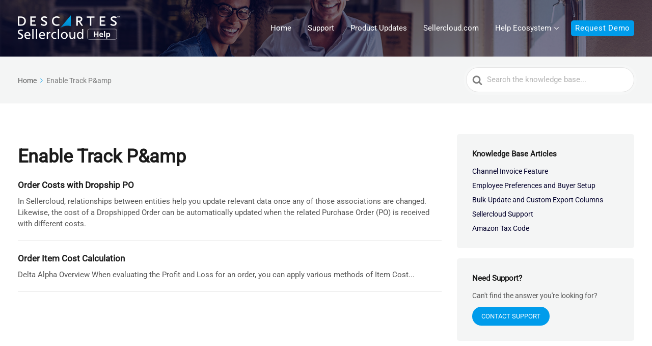

--- FILE ---
content_type: text/css
request_url: https://help.sellercloud.com/wp-content/themes/knowall-child/switcher.css?ver=6.9
body_size: -1768
content:
div#Alpha {
    background: #009deb0c;
    padding: 0 10px;
    border-radius: 6px;
}

/* causes problems in some articles
div#Alpha>hr:first-of-type {
    display: none;
}
*/

.tab-container {
  width: 100%;
}
.tab {
  display: flex;
  align-items: center;
  justify-content: flex-end;
  border-radius: 5px;
  background: #fff;
  margin-bottom: 20px;
  width: 100%;
}
button.tablinks:hover {
    background: #91c7e4;
    color: #fff;
}
button.tablinks {
  border: none;
  background: #fff;
  color: #009ceb;
  padding: 15px 20px;
  margin: 0px 10px;
  border-radius: 5px;
  flex: 1 auto;
  font-family: 'GalanoGrotesque-Regular' !important;
    border: 1px solid #009ceb;
}
button.tablinks.active {
  background: #009ceb;
  color: #fff;
}

.tabcontent {
  display: none;
}
.tabcontent.active {
  display: block;
}
*:focus {
  outline: 0 !important;
}
.tab>br {
    height: 0;
    margin: 0;
    padding: 0;
    display: none;
}
@media only screen and (max-width: 900px) {
  .tab {
    display: flex;
    align-items: stretch;
    justify-content: stretch;
	flex-direction:column;
  }
	button.tablinks.delta {
    margin-bottom: 20px;
}
}
.hkb-category.hkb-category--witharticles.hkb-category--style7.hkb-category--withicon {
    height: auto;
}

--- FILE ---
content_type: image/svg+xml
request_url: https://help.sellercloud.com/wp-content/uploads/2025/05/Descartes_Sellercloud_help_logo_new.svg
body_size: 629
content:
<?xml version="1.0" encoding="UTF-8"?> <svg xmlns="http://www.w3.org/2000/svg" xmlns:xlink="http://www.w3.org/1999/xlink" id="Layer_1" data-name="Layer 1" viewBox="0 0 1100 265.31"><defs><style> .cls-1 { fill: none; stroke: #fff; stroke-width: 3px; } .cls-2 { fill: #fff; } .cls-3 { fill: url(#linear-gradient); } </style><linearGradient id="linear-gradient" x1="531.62" y1="-860.87" x2="509.82" y2="-717.98" gradientTransform="translate(0 881.67)" gradientUnits="userSpaceOnUse"><stop offset="0" stop-color="#00a4e4"></stop><stop offset="1" stop-color="#0079c1"></stop></linearGradient></defs><g><g><path id="SVGID" class="cls-3" d="M458.3,137.41c22.06-14.97,48.69-23.76,77.36-23.76,12.67,0,24.93,1.74,36.56,4.95V0l-113.92,137.41Z"></path><g><polygon class="cls-2" points="1076.94 12.78 1072.89 12.78 1072.89 11.14 1082.83 11.14 1082.83 12.78 1078.8 12.78 1078.8 24.14 1076.94 24.14 1076.94 12.78"></polygon><polygon class="cls-2" points="1085.8 11.14 1088.86 11.14 1092.94 21.93 1096.94 11.14 1100 11.14 1100 24.14 1098.14 24.14 1098.14 12.89 1098.11 12.89 1093.81 24.14 1091.98 24.14 1087.69 12.89 1087.64 12.89 1087.64 24.14 1085.8 24.14 1085.8 11.14"></polygon><polygon class="cls-2" points="195.84 113.51 134.63 113.51 134.63 12.71 194.45 12.71 194.45 26.33 150.54 26.33 150.54 55.35 186.86 55.35 186.86 68.97 150.54 68.97 150.54 99.91 195.84 99.91 195.84 113.51"></polygon><path class="cls-2" d="M281.29,115.45c-6.88,0-13.49-1.18-19.17-3.38-3.86-1.5-6.44-2.93-13.23-7.38l-1.47-.94,8.29-12.47,1.44.92c5.51,3.63,7.82,4.89,11.23,6.18,4.31,1.59,8.97,2.4,13.82,2.4,10.98,0,17.26-4.76,17.26-13.05,0-2.58-.41-4.65-1.26-6.03-1.61-2.83-4.33-5.35-7.88-7.34-.44-.23-1.21-.62-2.31-1.22-2.85-1.41-7.59-3.86-14.37-7.49-15.67-8.12-22.35-16.19-22.35-27.01,0-16.46,14.01-27.54,34.85-27.54,6.3,0,12.3.84,17.39,2.43,4.17,1.33,6.59,2.48,12.51,5.9l1.48.87-7.48,13.02-1.5-.84c-5.12-2.95-7.13-3.91-10.14-4.91-3.58-1.1-9.45-1.97-13.31-1.97-10.42,0-17.4,4.82-17.4,12,0,5.95,2.95,9.13,23.83,19.86,7.3,3.77,12.57,7.07,16.15,10.11,5.21,4.25,8.32,11.39,8.32,18.98,0,17.59-13.6,28.91-34.68,28.91"></path><path class="cls-2" d="M421.24,115.45c-31.41,0-53.37-21.7-53.37-52.76s22.43-51.75,52.14-51.75c6.54,0,13.07,1.13,19.43,3.34,4.56,1.68,6.77,2.77,11.96,6.25l1.44.97-8.18,12-1.42-.96c-7.34-4.97-14.4-7.09-23.68-7.09-20.44,0-34.73,15.01-34.73,36.53,0,23.55,14.57,38.81,37.18,38.81,8.2,0,14.52-1.23,22.45-4.45l1.66-.68,4.67,12.67-1.53.65c-6.01,2.61-8.56,3.56-13.8,4.81-4.96,1.16-9.23,1.67-14.22,1.67"></path><g><path class="cls-2" d="M35.15,12.7H0v100.81h35.02c18.1,0,28.83-4.12,38.33-14.7,8.91-9.84,13.98-23.03,13.98-36.12,0-28.95-21.95-49.99-52.18-49.99ZM59.03,91.55c-6.12,6.1-13.14,8.36-25.83,8.36H15.9V26.34h17.3c21.45,0,37.6,15.56,37.6,36.17,0,10.09-4.72,21.77-11.78,29.04Z"></path><path class="cls-2" d="M674.03,69.39c6.2-1.56,9.7-3.48,13.53-7.21,5.98-5.47,9.38-13.3,9.38-21.48,0-7.72-3.15-15.33-8.46-20.3-6.09-5.72-12.37-7.68-24.89-7.68h-32.26v100.81h15.93v-41.76h10.73l27.62,41.76h18.49l-30.08-44.13ZM647.26,58.13v-31.8h14.52c9.07,0,11.04.52,13.53,2.43,3.28,2.48,4.8,6.42,4.8,12.08,0,11.63-6,17.29-18.33,17.29h-14.52Z"></path></g><polygon class="cls-2" points="793.87 113.51 778 113.51 778 26.33 744.57 26.33 744.57 12.71 827.34 12.71 827.34 26.33 793.87 26.33 793.87 113.51"></polygon><polygon class="cls-2" points="945.54 113.51 884.34 113.51 884.34 12.71 944.16 12.71 944.16 26.33 900.27 26.33 900.27 55.35 936.56 55.35 936.56 68.97 900.27 68.97 900.27 99.91 945.54 99.91 945.54 113.51"></polygon><path class="cls-2" d="M1032.21,115.45c-6.82,0-13.46-1.18-19.15-3.38-3.84-1.5-6.44-2.93-13.21-7.38l-1.48-.94,8.28-12.47,1.44.92c5.51,3.63,7.82,4.89,11.23,6.18,4.31,1.59,8.95,2.4,13.82,2.4,10.98,0,17.27-4.76,17.27-13.05,0-2.58-.45-4.65-1.3-6.03-1.59-2.83-4.3-5.35-7.83-7.34-.46-.23-1.22-.62-2.33-1.22-2.85-1.41-7.58-3.86-14.37-7.49-15.66-8.12-22.37-16.19-22.37-27.01,0-16.46,14.01-27.54,34.86-27.54,6.3,0,12.3.84,17.4,2.43,4.14,1.33,6.62,2.48,12.48,5.9l1.5.87-7.51,13.02-1.47-.84c-5.13-2.95-7.14-3.91-10.17-4.91-3.56-1.1-9.42-1.97-13.29-1.97-10.42,0-17.4,4.82-17.4,12,0,5.95,2.94,9.13,23.81,19.86,7.28,3.77,12.59,7.07,16.15,10.11,5.22,4.25,8.35,11.39,8.35,18.98,0,17.59-13.62,28.91-34.73,28.91"></path></g></g><g><path class="cls-2" d="M50.93,172.09c-7.24-2.84-11.21-4.11-18.58-4.11-7.94,0-17.31,2.84-17.31,13.19,0,19.01,42.56,14.61,42.56,47.24,0,21.14-16.31,29.51-36.17,29.51-6.95,0-13.76-1.99-20.29-4.11l1.42-13.19c4.82,1.98,13.33,4.82,20.57,4.82,8.09,0,19.43-4.54,19.43-16.17,0-22.13-42.56-16.03-42.56-46.81,0-17.59,13.9-26.95,31.78-26.95,6.52,0,14.33,1.14,21.14,3.55l-1.99,13.05Z"></path><path class="cls-2" d="M131.07,253.23c-5.11,1.84-10.92,4.68-22.84,4.68-25.68,0-37.45-15.6-37.45-39.15,0-21.42,13.48-36.6,33.9-36.6,24.12,0,31.92,17.59,31.92,40.85h-51.64c0,14.33,11.21,24.12,23.83,24.12,8.79,0,19.01-4.54,22.27-7.23v13.33h0ZM122.42,213.08c0-11.06-6.53-20.14-18.02-20.14-13.05,0-18.44,10.78-19.43,20.14h37.45Z"></path><path class="cls-2" d="M156.18,149.82h13.33v106.39h-13.33v-106.39h0Z"></path><path class="cls-2" d="M195.61,149.82h13.33v106.39h-13.33v-106.39Z"></path><path class="cls-2" d="M288.81,253.23c-5.11,1.84-10.92,4.68-22.84,4.68-25.68,0-37.45-15.6-37.45-39.15,0-21.42,13.48-36.6,33.9-36.6,24.12,0,31.92,17.59,31.92,40.85h-51.64c0,14.33,11.21,24.12,23.83,24.12,8.8,0,19.01-4.54,22.27-7.23v13.33ZM280.16,213.08c0-11.06-6.53-20.14-18.02-20.14-13.05,0-18.44,10.78-19.43,20.14h37.45Z"></path><path class="cls-2" d="M312.21,183.86h12.48v11.21h.28c3.55-7.52,11.21-12.91,18.87-12.91,3.97,0,5.96.42,8.8.99v11.92c-2.41-.99-5.11-1.28-7.38-1.28-11.92,0-19.72,11.35-19.72,29.51v32.91h-13.33v-72.35h0Z"></path><path class="cls-2" d="M413.35,196.06c-5.11-2.13-10.21-3.12-14.47-3.12-14.89,0-23.27,13.33-23.27,27.09,0,12.91,6.95,27.09,24.12,27.09,4.54,0,10.21-1.42,14.33-4.11l.99,11.91c-5.53,2.55-11.92,2.98-16.74,2.98-21.85,0-36.88-17.16-36.88-37.88,0-21.99,14.75-37.88,36.88-37.88,5.39,0,12.34,1.28,16.17,2.84l-1.13,11.06Z"></path><path class="cls-2" d="M432.07,149.82h13.33v106.39h-13.33v-106.39Z"></path><path class="cls-2" d="M501.86,182.16c21.99,0,36.74,15.89,36.74,37.88,0,20.71-15.04,37.88-36.74,37.88s-36.88-17.16-36.88-37.88c0-21.99,14.75-37.88,36.88-37.88ZM501.86,247.13c15.6,0,22.55-14.19,22.55-27.09,0-13.76-8.37-27.09-22.55-27.09s-22.7,13.33-22.7,27.09c0,12.91,6.95,27.09,22.7,27.09Z"></path><path class="cls-2" d="M620.45,256.21h-12.91v-11.49h-.28c-3.97,8.23-13.62,13.19-23.69,13.19-18.72,0-27.09-11.63-27.09-31.07v-42.98h13.33v37.45c0,16.88,3.69,25.11,15.32,25.82,15.18,0,21.99-12.2,21.99-29.79v-33.48h13.34v72.34h0Z"></path><path class="cls-2" d="M694.35,245.99h-.28c-3.55,5.39-11.77,11.91-24.68,11.91-21.85,0-31.07-19.43-31.07-39.15s10.22-36.6,31.21-36.6c12.63,0,19.86,4.96,23.97,11.63h.28v-43.97h13.34v106.39h-12.77v-10.21h0ZM672.51,247.13c15.04,0,21.28-14.89,21.28-26.95,0-13.48-6.95-27.24-21.42-27.24s-20.14,13.62-19.86,26.81c-.28,11.35,5.67,27.38,20,27.38Z"></path></g></g><rect class="cls-1" x="751.8" y="149.82" width="316.67" height="113.99" rx="20" ry="20"></rect><g><path class="cls-2" d="M823.39,176.59h11.85v23.86h23.7v-23.86h11.85v59.07h-11.85v-25.9h-23.7v25.9h-11.85v-59.07Z"></path><path class="cls-2" d="M918.43,233.21c-4.15,2.28-8.89,3.47-14.98,3.47-14.39,0-22.76-8.29-22.76-22.6,0-12.61,6.68-23.02,20.23-23.02,16.16,0,20.73,11.09,20.73,26.32h-30.13c.51,7.02,5.42,11,12.44,11,5.5,0,10.24-2.03,14.47-4.4v9.22ZM910.82,209.59c-.34-5.5-2.88-10.24-9.22-10.24s-9.56,4.4-10.07,10.24h19.29Z"></path><path class="cls-2" d="M930.79,172.19h11.34v63.47h-11.34v-63.47Z"></path><path class="cls-2" d="M954.07,192.08h10.83v6.18h.17c2.54-4.23,6.86-7.19,13.54-7.19,13.37,0,18.28,10.66,18.28,22.68s-4.91,22.93-18.53,22.93c-4.82,0-8.8-1.19-12.78-6.01h-.17v22.77h-11.34v-61.36ZM965.49,213.74c0,6.18,2.45,14.13,9.99,14.13s9.56-8.12,9.56-14.13-2.03-13.88-9.39-13.88-10.15,7.79-10.15,13.88Z"></path></g></svg> 

--- FILE ---
content_type: application/javascript
request_url: https://help.sellercloud.com/wp-content/themes/knowall-child/switcher.js?ver=1.1
body_size: -489
content:
function openVersion(evt, openVersionName) {
    var i, tabcontent, tablinks;
    
    var countDeltaH2 = jQuery( "#Delta H2" ).length;
	var countAlphaH2 = jQuery( "#Alpha H2" ).length;
	var countTOCitems = jQuery( ".ez-toc-list li.ez-toc-heading-level-2" ).length;
	var allTOCitems = document.getElementsByClassName( "ez-toc-heading-level-2" );
	
	if ( openVersionName == 'Delta' ) {
		for ( i = countDeltaH2; i < allTOCitems.length; i++ ) {
			allTOCitems[i].style.display = "none";
		}
		for ( i = 0; i < allTOCitems.length - countAlphaH2; i++ ) {
			allTOCitems[i].style.display = "block";
		}
	} else if ( openVersionName == 'Alpha' ) {
		for ( i = 0; i < countDeltaH2; i++ ) {
			allTOCitems[i].style.display = "none";
		}
		for ( i = countDeltaH2; i < allTOCitems.length; i++ ) {
			allTOCitems[i].style.display = "block";
		}
	}
	
    tabcontent = document.getElementsByClassName("tabcontent");
    for (i = 0; i < tabcontent.length; i++) {
      tabcontent[i].style.display = "none";
    }
    tablinks = document.getElementsByClassName("tablinks");
    for (i = 0; i < tablinks.length; i++) {
      tablinks[i].className = tablinks[i].className.replace(" active", "");
    }
    document.getElementById(openVersionName).style.display = "block";
    evt.currentTarget.className += " active";
  }
